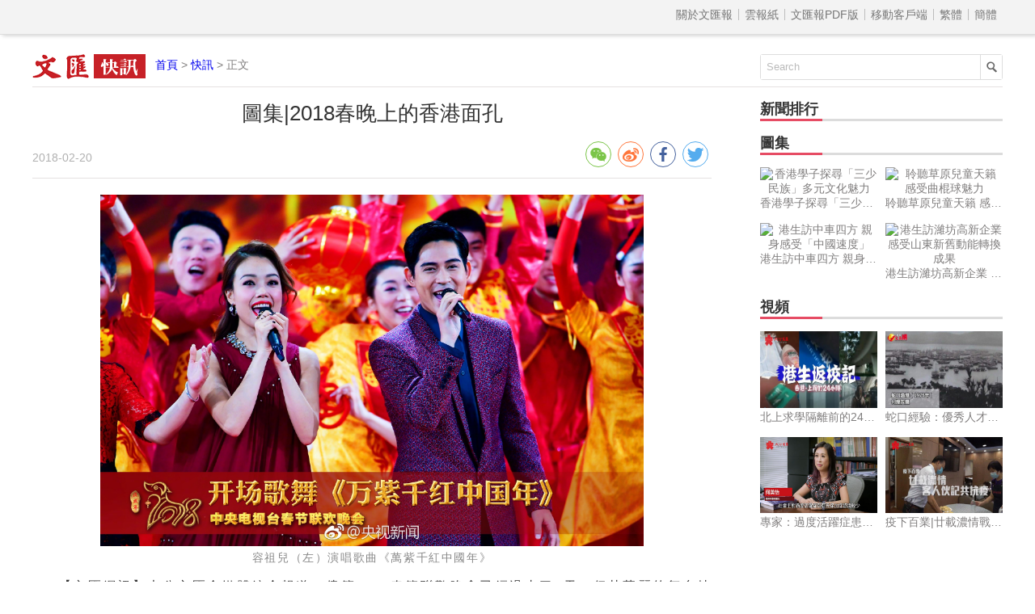

--- FILE ---
content_type: text/html
request_url: http://news.wenweipo.com/2018/02/20/IN1802200009.htm
body_size: 3337
content:

<!DOCTYPE html>
<html lang='zh-HK'>
<head>
<meta http-equiv='X-UA-Compatible' content='IE=edge,chrome=1'>
<meta http-equiv='content-type' content='text/html; charset=big5'>
<meta name='viewport' content='width=device-width, initial-scale=1, maximum-scale=1, minimum-scale=1, user-scalable=no'>
<title>圖集|2018春晚上的香港面孔 - 香港文匯網</title>
<meta name='keywords' content='春晚,香港面孔'>
<meta name='description' content='大公文匯全媒體綜合報道：儘管2018春節聯歡晚會已經過去了6天，但其華麗的舞台特效，精彩的舞蹈歌曲，緊湊吸引的節目編排以及貼近時代的藝術內涵都讓人回味無窮。'>
<meta name="title" content="圖集|2018春晚上的香港面孔">
<link rel='stylesheet' type='text/css' href='//assets.wenweipo.com/news/css/detail.css'>
<link rel="stylesheet" type="text/css" href="//assets.wenweipo.com/share/css/share.min.css">
<script type=text/javascript src='http://ad.wenweipo.com/adjs/modiaAdsHeader.js'></script>
</head>
<body>
<div style="margin:0 auto; width: 0;height: 0;overflow: hidden">
    <img src="http://assets.wenweipo.com/img/wechat-cover.jpg">
</div>
<!-- nav-top start-->
<div id='nav-top'>
	<div class='center'>
		<ul class='nav'>
			<li class='more'>導航 &equiv;</li>
			<li class='item first'><a href='http://www.wenweipo.com/aboutus.phtml'> &nbsp; 關於文匯報  &nbsp; </a></li>
			<li class='item'><a href='http://epaper.wenweipo.com/'> &nbsp; 雲報紙  &nbsp; </a></li>
			<li class='item'><a href='http://pdf.wenweipo.com'> &nbsp; 文匯報PDF版 &nbsp; </a></li>
			<li class='item'><a href='http://www.wenweipo.com/app'> &nbsp; 移動客戶端 &nbsp; </a></li>
			<li class='item trad'><script>document.write('<a href="ht'+'tp://news.wenweipo.com/2018/02/20/IN1802200009.htm">繁體</a>');</script></li>
			<li class='item simp'><a href='http://trans.wenweipo.com/gb/news.wenweipo.com/2018/02/20/IN1802200009.htm'>簡體</a></li>
		</ul>
	</div>
</div>
<!--nav-top end-->
<!--logo bar start-->
<div id="logobar">
	<img src="//assets.wenweipo.com/news/images/logo-kx.png" alt="logo" />
	<span class="current"><a href="http://www.wenweipo.com">首頁</a> &gt; <a href="http://news.wenweipo.com">快訊</a> &gt; 正文</span>
	<form action="http://so.wenweipo.com/search.php" class="search-form" method="GET" target="_blank">
		<input class="search-text" type="text" onBlur="if(this.value=='')this.value=this.defaultValue;" onFocus="if(this.value==this.defaultValue)this.value='';" value="Search" name="q">
		<input type="submit" name="submit" value="" class="search-submit"/>
        <input name="inputencode" value="BIG-5" type="hidden" />
	</form>
	<div class="clear-float"></div>
</div>
<!--logo bar end-->
<!--main start-->
<div id="main">
	<div class="left">
		<div id="main-header">
			<h1 class="title">圖集|2018春晚上的香港面孔</h1>
			<div class="foot-left"><span class="date">2018-02-20</span></div>
			<div class="foot-right">
				<div class="social-share" data-image='http://image.wenweipo.com/www/wwp2014/weixinlogo.png' data-sites="wechat,weibo,facebook,twitter" data-wechat-qrcode-title="" data-wechat-qrcode-helper='<p>微信掃一掃</p>'></div>
			</div>
			<div class="clear-float"></div>
		</div>

		<!-- Content start -->
		<div id="main-content">
			<div class="figure-box"><img src="http://assets.wenweipo.com/image/2018/02/20/liurn_a70ffe6fa3d1d17b1eb9526be9dedeec.jpg" alt="容祖兒（左）演唱歌曲《萬紫千紅中國年》" title="容祖兒（左）演唱歌曲《萬紫千紅中國年》"><p class="caption-p"><span class="caption-span">容祖兒（左）演唱歌曲《萬紫千紅中國年》</span></p></div><p >【文匯網訊】大公文匯全媒體綜合報道：儘管2018春節聯歡晚會已經過去了6天，但其華麗的舞台特效，精彩的舞蹈歌曲，緊湊吸引的節目編排以及貼近時代的藝術內涵都讓人回味無窮。此外，今年的春晚舞台也出現了不少大家熟悉的香港面孔，他們與內地和澳門、台灣，以及來自世界各地的藝術家一起，在新春佳節為觀眾帶來了一場豐富的視聽盛宴。</p><div class="figure-box"><img src="http://assets.wenweipo.com/image/2018/02/20/liurn_6ce151901c1b14c7689fdcdce44b044a.jpg" alt="王菲（左）20年後與那英再度攜手，演唱歌曲《歲月》" title="王菲（左）20年後與那英再度攜手，演唱歌曲《歲月》"><p class="caption-p"><span class="caption-span">王菲（左）20年後與那英再度攜手，演唱歌曲《歲月》</span></p></div><div class="figure-box"><img src="http://assets.wenweipo.com/image/2018/02/20/liurn_18de9576885c5d71860eb14fa1b7ce99.jpg" alt="許榮茂（左）與張國立（右）、單霽翔（中）一同見證國寶《絲路山水地圖》回歸 " title="許榮茂（左）與張國立（右）、單霽翔（中）一同見證國寶《絲路山水地圖》回歸 "><p class="caption-p"><span class="caption-span">許榮茂（左）與張國立（右）、單霽翔（中）一同見證國寶《絲路山水地圖》回歸 </span></p></div><div class="figure-box"><img src="http://assets.wenweipo.com/image/2018/02/20/liurn_b58c0d19d19623b0a65d21f40f12ec98.jpg" alt="功夫巨星成龍（左）和吳京攜手演唱歌曲《中國》" title="功夫巨星成龍（左）和吳京攜手演唱歌曲《中國》"><p class="caption-p"><span class="caption-span">功夫巨星成龍（左）和吳京攜手演唱歌曲《中國》</span></p></div><div class="figure-box"><img src="http://assets.wenweipo.com/image/2018/02/20/liurn_8b920c21652eac33bf2227eff9356aab.jpg" alt="鍾漢良演唱《龍的傳人》" title="鍾漢良演唱《龍的傳人》"><p class="caption-p"><span class="caption-span">鍾漢良演唱《龍的傳人》</span></p></div><div class="figure-box"><img src="http://assets.wenweipo.com/image/2018/02/20/liurn_c8b8c9bd4f15064aa3899397e47fdad4.jpg" alt="陳偉霆演唱《最好的舞台》" title="陳偉霆演唱《最好的舞台》"><p class="caption-p"><span class="caption-span">陳偉霆演唱《最好的舞台》</span></p></div><div class="figure-box"><img src="http://assets.wenweipo.com/image/2018/02/20/liurn_967dd51330fc734fbac620e5841149f5.jpg" alt="古巨基（右）與張碧晨演繹《乘風破浪》" title="古巨基（右）與張碧晨演繹《乘風破浪》"><p class="caption-p"><span class="caption-span">古巨基（右）與張碧晨演繹《乘風破浪》</span></p></div><p><span>(大公文匯全媒體新聞中心供稿)</span> </p>
			<p class="fromInfo">責任編輯：范佩南</p>
		</div>
		<!-- Content end -->

		<!-- Relate article start -->
		<div id="main-footer">
			<div class="title">
				<div class="text">相關新聞</div>
				<div class="underline"></div>
			</div>
			<div class="content"><a href='/2018/02/18/IN1802180006.htm' target='_blank'>猶他州華人自辦春晚慶新春</a><a href='/2018/02/14/IN1802140031.htm' target='_blank'>2018年春晚節目單出爐</a><a href='/2018/02/12/IN1802120040.htm' target='_blank'>2018央視春晚將首供4K點播 清晰度超電影</a><a href='/2018/02/12/IN1802120008.htm' target='_blank'>2018春晚準備就緒 黃坤明看望慰問演職人員</a><a href='/2018/02/06/IN1802060038.htm' target='_blank'>2018年央視春晚主持陣容公佈:康輝朱迅等聯袂主持</a><a href='/2018/02/05/IN1802050041.htm' target='_blank'>陳偉霆助夢《直通春晚》 點燃夢想展望新年</a><a href='/2018/02/03/IN1802030039.htm' target='_blank'>2018年央視春晚分會場發布</a><a href='/2018/02/01/IN1802010020.htm' target='_blank'>林心如獲邀上北京衛視春晚</a><a href='/2018/01/19/IN1801190004.htm' target='_blank'>央視春晚四大分會場確定:珠海泰安三亞黔東南</a><a href='/2018/02/20/IN1802200011.htm' target='_blank'>梁君彥：冀香港議員考察內地有進展</a></div>
		</div>
		<!-- Relate article end -->
	</div>
	<div class="right">
	    <!-- News rank list start -->
		<div id="news-rank">
			<div class="title">
				<div class="text">新聞排行</div>
				<div class="underline"></div>
			</div>
			<div class="content">
			    <script type='text/javascript' src='/cache/news_detail_click_new.js'></script>
			</div>
		</div>
		<!-- News rank list end -->

		<!-- Ad block 1 start -->
		<div class="ad-image"><script type="text/javascript" src="http://ad.wenweipo.com/adjs/inews_article_content_300x250.js"></script></div>
		<!-- Ad block 1 end -->

		<!-- Photo list block start -->
		<div id="img-news" class="img-video-news">
			<div class="title">
				<div class="text">圖集</div>
				<div class="underline"></div>
			</div>
			<div class="img-list">
				<script type='text/javascript' src='/cache/news_detail_photo_new.js'></script>
			</div>
			<div class="clear-float"></div>
		</div>
		<!-- Photo list block end -->

		<!-- Video list block start -->
		<div id="video-news" class="img-video-news">
			<div class="title">
				<div class="text">視頻</div>
				<div class="underline"></div>
			</div>
			<div class="img-list">
				<script type='text/javascript' src='http://news.wenweipo.com/cache/news_detail_video_new.js'></script>
			</div>
			<div class="clear-float"></div>
		</div>
		<!-- Video list block end -->

		<!-- Ad block 2 start -->
		<div class="ad-image"><script type="text/javascript" src="http://ad.wenweipo.com/adjs/daily_article_content_bottom_300x250.js"></script></div>
		<!-- Ad block 2 end -->
	</div>
	<div class="clear-float"></div>
	<iframe name='wwp_click' frameborder=0 width=0 height=0 scrolling=no src='http://comment.wenweipo.com/click_rate.php?news_id=IN1802200009&headline=%B9%CF%B6%B0%7C2018%ACK%B1%DF%A4W%AA%BA%AD%BB%B4%E4%AD%B1%A4%D5&c_date=20180220&c_annual=news&et=liurn'></iframe>
</div>
<!--main end-->

<!-- footer start -->
<div id="footer">
	<p>香港文匯網版權所有 &copy; 1997-2018 WENWEIPO.COM LIMITED.  信箱：netcenter@wenhuibao.com.hk</p>
</div>
<!-- footer end -->

<script type="text/javascript" src="//assets.wenweipo.com/news/js/jquery-1.11.3.min.js"></script>
<script type="text/javascript" src="//assets.wenweipo.com/news/js/jquery-migrate-1.2.1.min.js"></script>
<script type="text/javascript" src="//assets.wenweipo.com/news/js/jquery.lazyload.min.js"></script>
<script type="text/javascript" src="//assets.wenweipo.com/news/js/detail.js"></script>
<script src="//assets.wenweipo.com/share/js/jquery.share.min.js"></script>
</body>
</html>